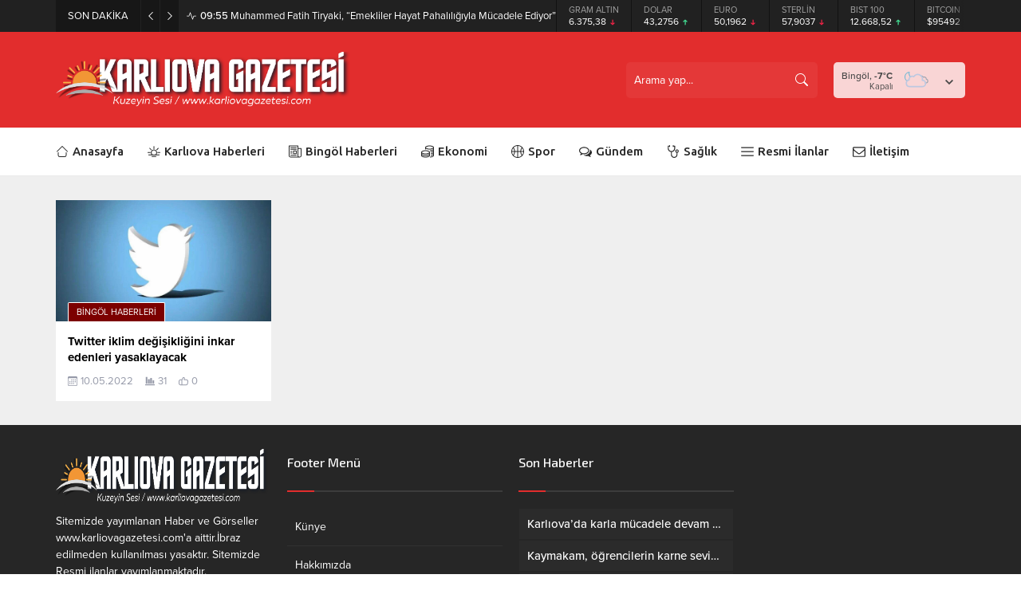

--- FILE ---
content_type: text/html; charset=UTF-8
request_url: https://www.karliovagazetesi.com/wp-admin/admin-ajax.php
body_size: -297
content:
{"data":{"247":"31"}}

--- FILE ---
content_type: text/html; charset=UTF-8
request_url: https://www.karliovagazetesi.com/wp-admin/admin-ajax.php
body_size: -365
content:
{"data":{"247":0}}

--- FILE ---
content_type: text/html; charset=utf-8
request_url: https://www.google.com/recaptcha/api2/aframe
body_size: 266
content:
<!DOCTYPE HTML><html><head><meta http-equiv="content-type" content="text/html; charset=UTF-8"></head><body><script nonce="E5IpgtwbrLlx6nUk19yqBg">/** Anti-fraud and anti-abuse applications only. See google.com/recaptcha */ try{var clients={'sodar':'https://pagead2.googlesyndication.com/pagead/sodar?'};window.addEventListener("message",function(a){try{if(a.source===window.parent){var b=JSON.parse(a.data);var c=clients[b['id']];if(c){var d=document.createElement('img');d.src=c+b['params']+'&rc='+(localStorage.getItem("rc::a")?sessionStorage.getItem("rc::b"):"");window.document.body.appendChild(d);sessionStorage.setItem("rc::e",parseInt(sessionStorage.getItem("rc::e")||0)+1);localStorage.setItem("rc::h",'1768616590035');}}}catch(b){}});window.parent.postMessage("_grecaptcha_ready", "*");}catch(b){}</script></body></html>